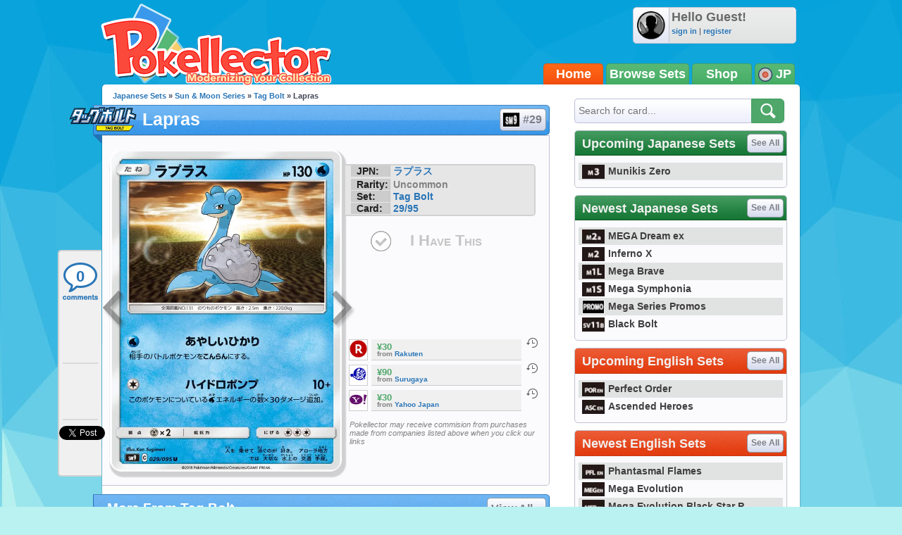

--- FILE ---
content_type: text/html; charset=utf-8
request_url: https://accounts.google.com/o/oauth2/postmessageRelay?parent=https%3A%2F%2Fjp.pokellector.com&jsh=m%3B%2F_%2Fscs%2Fabc-static%2F_%2Fjs%2Fk%3Dgapi.lb.en.2kN9-TZiXrM.O%2Fd%3D1%2Frs%3DAHpOoo_B4hu0FeWRuWHfxnZ3V0WubwN7Qw%2Fm%3D__features__
body_size: 162
content:
<!DOCTYPE html><html><head><title></title><meta http-equiv="content-type" content="text/html; charset=utf-8"><meta http-equiv="X-UA-Compatible" content="IE=edge"><meta name="viewport" content="width=device-width, initial-scale=1, minimum-scale=1, maximum-scale=1, user-scalable=0"><script src='https://ssl.gstatic.com/accounts/o/2580342461-postmessagerelay.js' nonce="wYjnrzALWe_iYCqQvgmFQQ"></script></head><body><script type="text/javascript" src="https://apis.google.com/js/rpc:shindig_random.js?onload=init" nonce="wYjnrzALWe_iYCqQvgmFQQ"></script></body></html>